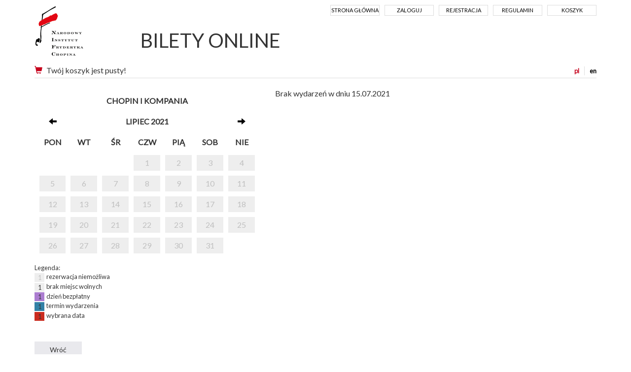

--- FILE ---
content_type: text/html; charset=UTF-8
request_url: https://bilety.nifc.pl/rezerwacja/termin.html?idg=0&id=260&date=2021-07-15
body_size: 12805
content:
<!doctype html>
<!--[if lt IE 7]><html class="no-js lt-ie9 lt-ie8 lt-ie7"><![endif]-->
<!--[if IE 7]><html class="no-js lt-ie9 lt-ie8"><![endif]-->
<!--[if IE 8]><html class="no-js lt-ie9"><![endif]-->
<!--[if gt IE 8]><!--><html class="no-js"><!--<![endif]-->
<head class="no-js" lang="pl">
<meta charset="utf-8">
<meta name="viewport" content="width=device-width, initial-scale=1">
<meta http-equiv="X-UA-Compatible" content="IE=edge">
<title>Wybór terminu - Narodowy Instytut Fryderyka Chopina</title>
<meta name="keywords" content="" />
<meta name="description" content="" />
<meta name="author" content="SoftCOM - https://www.softcom.wroc.pl" />
<link rel="shortcut icon" href="/images/layout/favicon.png">
<meta name="robots" content="all" />
<link rel="stylesheet" type="text/css" href="//fonts.googleapis.com/css?family=PT+Sans:regular,italic,700,700italic&#038;subset=latin-ext,latin" />
<link rel="stylesheet" type="text/css" href="/css/bootstrap.min.css" />
<link rel="stylesheet" type="text/css" href="/css/style.css?v=5" />
<script src="/js-common/jquery.min.js"></script>
<script src="/js-common/jquery-ui.min.js"></script>
<script src="/js-common/jquery-ui.datepicker-pl.min.js"></script>
<script src="/js-common/jquery.countdown.js"></script>
<script src="/js-common/jquery.countdown-pl.js"></script>
<script src="/js-common/core.js"></script>
<script src="/js/bootstrap.min.js"></script>
<script src="/js/main.js"></script>
<script>//<![CDATA[
$(document).ready(function(){ detectCookies(); });
(function(w,d,s,l,i){w[l]=w[l]||[];w[l].push({"gtm.start":
            new Date().getTime(),event:"gtm.js"});var f=d.getElementsByTagName(s)[0],
            j=d.createElement(s),dl=l!="dataLayer"?"&l="+l:"";j.async=true;j.src=
            "https://www.googletagmanager.com/gtm.js?id="+i+dl;f.parentNode.insertBefore(j,f);
            })(window,document,"script","dataLayer","GTM-TQDPKC");
//]]></script>
<!-- Google Tag Manager -->
<!--<script>window.dataLayer = window.dataLayer || [];</script>-->
<!--<script>(function(w,d,s,l,i){w[l]=w[l]||[];w[l].push({'gtm.start':-->
<!--new Date().getTime(),event:'gtm.js'});var f=d.getElementsByTagName(s)[0],-->
<!--j=d.createElement(s),dl=l!='dataLayer'?'&l='+l:'';j.async=true;j.src=-->
<!--'https://www.googletagmanager.com/gtm.js?id='+i+dl;f.parentNode.insertBefore(j,f);-->
<!--})(window,document,'script','dataLayer','GTM-TQDPKC');</script>-->
<!-- Global site tag (gtag.js) - Google Analytics -->
<!--<script async src="https://www.googletagmanager.com/gtag/js?id=UA-38025261-5"></script>-->
<script>
  // window.dataLayer = window.dataLayer || [];
  // function gtag(){dataLayer.push(arguments);}
  // gtag('js', new Date());
  //
  // gtag('config', 'UA-38025261-5');
</script>

</head>
<body   data-pagename="rezerwacja_rezerwacja_termin">
<noscript><iframe src="https://www.googletagmanager.com/ns.html?id=GTM-TQDPKC" height="0" width="0" style="display:none;visibility:hidden"></iframe></noscript><!--<noscript><iframe src="https://www.googletagmanager.com/ns.html?id=GTM-TQDPKC" height="0" width="0" style="display:none;visibility:hidden"></iframe></noscript>-->
<header>
	<div class="container">
		<nav class="navbar navbar-default">
			<!-- Brand and toggle get grouped for better mobile display -->
            <div class="navbar-header">
			  <button type="button" class="navbar-toggle collapsed" data-toggle="collapse" data-target="#navbar-collapse" aria-expanded="false">
                <span class="sr-only">Menu</span>
                <span class="icon-bar"></span>
                <span class="icon-bar"></span>
                <span class="icon-bar"></span>
              </button>
              <a class="navbar-brand" href="https://pl.chopin.nifc.pl" style="background-image:url('/images/layout/logo_pl.png');">Narodowy Instytut Fryderyka Chopina</a>
            </div>

            <!-- Collect the nav links, forms, and other content for toggling -->
            <div class="collapse navbar-collapse" id="navbar-collapse">
              <ul class="nav navbar-nav navbar-right">
<li><a href="/">Strona główna</a></li><li><a href="/uzytkownik/login.html">Zaloguj</a></li><li><a href="/uzytkownik/rejestracja.html">Rejestracja</a></li><li><a href="https://bilety.nifc.pl/index/regulamin.html">Regulamin</a></li><li><a href="/koszyk/index.html">Koszyk</a></li>              </ul>
			  <h1 class="hidden-xs"><a href="/">BILETY ONLINE</a></h1>
            </div><!-- /.navbar-collapse -->
<div id="block-basket" class="clearfix"><div id="langs"><a href="https://bilety.nifc.pl/rezerwacja/termin.html?idg=0&amp;id=260&amp;date=2021-07-15&amp;lang=pl" class="sel" title="polska wersja">pl</a><a href="https://bilety.nifc.pl/rezerwacja/termin.html?idg=0&amp;id=260&amp;date=2021-07-15&amp;lang=en" title="english version">en</a></div><a href="https://bilety.nifc.pl/koszyk/index.html" title="Koszyk"><span class="glyphicon glyphicon-shopping-cart glyph-color" aria-hidden="true"></span></a>Twój koszyk jest pusty!</div>        </nav>
    </div>
</header>
<div class="main-content">
	<div class="container">
	<div class="row terminy">
    <div class="col-md-5">
        <div class="calendar-container">
            <div class="calendar">
                <table class="calendar">
                    <thead>
                    <tr>
                        <th colspan="7">
                            Chopin i Kompania                        </th>
                    </tr>
                    <tr>
                        <th><a href="https://bilety.nifc.pl/rezerwacja/termin.html?idg=0&amp;id=260&amp;date=2021-06-30"><span class="glyphicon glyphicon-arrow-left" aria-hidden="true"></span></a></th>
                        <th colspan="5">lipiec 2021</th>
                        <th><a href="https://bilety.nifc.pl/rezerwacja/termin.html?idg=0&amp;id=260&amp;date=2021-08-01"><span class="glyphicon glyphicon-arrow-right" aria-hidden="true"></span></a></th>
                    </tr>
                    <tr>
                        <th>pon</th><th>wt</th><th>śr</th><th>czw</th><th>pią</th><th>sob</th><th>nie</th>                    </tr>
                    </thead>
                    <tbody>
                    <tr><td class="niemozliwa"></td><td class="niemozliwa"></td><td class="niemozliwa"></td><td class="niemozliwa"><a class="calendar-link" href="https://bilety.nifc.pl/rezerwacja/termin.html?idg=0&amp;id=260&amp;date=2021-07-01">1</a></td><td class="niemozliwa"><a class="calendar-link" href="https://bilety.nifc.pl/rezerwacja/termin.html?idg=0&amp;id=260&amp;date=2021-07-02">2</a></td><td class="niemozliwa"><a class="calendar-link" href="https://bilety.nifc.pl/rezerwacja/termin.html?idg=0&amp;id=260&amp;date=2021-07-03">3</a></td><td class="niemozliwa"><a class="calendar-link" href="https://bilety.nifc.pl/rezerwacja/termin.html?idg=0&amp;id=260&amp;date=2021-07-04">4</a></td></tr><tr><td class="niemozliwa"><a class="calendar-link" href="https://bilety.nifc.pl/rezerwacja/termin.html?idg=0&amp;id=260&amp;date=2021-07-05">5</a></td><td class="niemozliwa"><a class="calendar-link" href="https://bilety.nifc.pl/rezerwacja/termin.html?idg=0&amp;id=260&amp;date=2021-07-06">6</a></td><td class="niemozliwa"><a class="calendar-link" href="https://bilety.nifc.pl/rezerwacja/termin.html?idg=0&amp;id=260&amp;date=2021-07-07">7</a></td><td class="niemozliwa"><a class="calendar-link" href="https://bilety.nifc.pl/rezerwacja/termin.html?idg=0&amp;id=260&amp;date=2021-07-08">8</a></td><td class="niemozliwa"><a class="calendar-link" href="https://bilety.nifc.pl/rezerwacja/termin.html?idg=0&amp;id=260&amp;date=2021-07-09">9</a></td><td class="niemozliwa"><a class="calendar-link" href="https://bilety.nifc.pl/rezerwacja/termin.html?idg=0&amp;id=260&amp;date=2021-07-10">10</a></td><td class="niemozliwa"><a class="calendar-link" href="https://bilety.nifc.pl/rezerwacja/termin.html?idg=0&amp;id=260&amp;date=2021-07-11">11</a></td></tr><tr><td class="niemozliwa"><a class="calendar-link" href="https://bilety.nifc.pl/rezerwacja/termin.html?idg=0&amp;id=260&amp;date=2021-07-12">12</a></td><td class="niemozliwa"><a class="calendar-link" href="https://bilety.nifc.pl/rezerwacja/termin.html?idg=0&amp;id=260&amp;date=2021-07-13">13</a></td><td class="niemozliwa"><a class="calendar-link" href="https://bilety.nifc.pl/rezerwacja/termin.html?idg=0&amp;id=260&amp;date=2021-07-14">14</a></td><td class="niemozliwa"><a class="calendar-link" href="https://bilety.nifc.pl/rezerwacja/termin.html?idg=0&amp;id=260&amp;date=2021-07-15">15</a></td><td class="niemozliwa"><a class="calendar-link" href="https://bilety.nifc.pl/rezerwacja/termin.html?idg=0&amp;id=260&amp;date=2021-07-16">16</a></td><td class="niemozliwa"><a class="calendar-link" href="https://bilety.nifc.pl/rezerwacja/termin.html?idg=0&amp;id=260&amp;date=2021-07-17">17</a></td><td class="niemozliwa"><a class="calendar-link" href="https://bilety.nifc.pl/rezerwacja/termin.html?idg=0&amp;id=260&amp;date=2021-07-18">18</a></td></tr><tr><td class="niemozliwa"><a class="calendar-link" href="https://bilety.nifc.pl/rezerwacja/termin.html?idg=0&amp;id=260&amp;date=2021-07-19">19</a></td><td class="niemozliwa"><a class="calendar-link" href="https://bilety.nifc.pl/rezerwacja/termin.html?idg=0&amp;id=260&amp;date=2021-07-20">20</a></td><td class="niemozliwa"><a class="calendar-link" href="https://bilety.nifc.pl/rezerwacja/termin.html?idg=0&amp;id=260&amp;date=2021-07-21">21</a></td><td class="niemozliwa"><a class="calendar-link" href="https://bilety.nifc.pl/rezerwacja/termin.html?idg=0&amp;id=260&amp;date=2021-07-22">22</a></td><td class="niemozliwa"><a class="calendar-link" href="https://bilety.nifc.pl/rezerwacja/termin.html?idg=0&amp;id=260&amp;date=2021-07-23">23</a></td><td class="niemozliwa"><a class="calendar-link" href="https://bilety.nifc.pl/rezerwacja/termin.html?idg=0&amp;id=260&amp;date=2021-07-24">24</a></td><td class="niemozliwa"><a class="calendar-link" href="https://bilety.nifc.pl/rezerwacja/termin.html?idg=0&amp;id=260&amp;date=2021-07-25">25</a></td></tr><tr><td class="niemozliwa"><a class="calendar-link" href="https://bilety.nifc.pl/rezerwacja/termin.html?idg=0&amp;id=260&amp;date=2021-07-26">26</a></td><td class="niemozliwa"><a class="calendar-link" href="https://bilety.nifc.pl/rezerwacja/termin.html?idg=0&amp;id=260&amp;date=2021-07-27">27</a></td><td class="niemozliwa"><a class="calendar-link" href="https://bilety.nifc.pl/rezerwacja/termin.html?idg=0&amp;id=260&amp;date=2021-07-28">28</a></td><td class="niemozliwa"><a class="calendar-link" href="https://bilety.nifc.pl/rezerwacja/termin.html?idg=0&amp;id=260&amp;date=2021-07-29">29</a></td><td class="niemozliwa"><a class="calendar-link" href="https://bilety.nifc.pl/rezerwacja/termin.html?idg=0&amp;id=260&amp;date=2021-07-30">30</a></td><td class="niemozliwa"><a class="calendar-link" href="https://bilety.nifc.pl/rezerwacja/termin.html?idg=0&amp;id=260&amp;date=2021-07-31">31</a></td></tr>                    </tbody>
                </table>
            </div>
        </div>
        <div class="calendar-legenda">
            Legenda:<br/>
            <span class="niemozliwa">1</span> &nbsp;rezerwacja niemożliwa<br/>
            <span class="zajete">1</span> &nbsp;brak miejsc wolnych<br/>
            <span class="bezplatny">1</span> &nbsp;dzień bezpłatny<br/>
            <span class="dostepne">1</span> &nbsp;termin wydarzenia<br/>
            <span class="wybrany">1</span> &nbsp;wybrana data<br/>
        </div>
        <br>
            </div>
    <div class="col-md-7">

        <div>Brak wydarzeń w dniu 15.07.2021</div>        <div class="row">
                    </div>
    </div>

</div>
<div id="buttons" class="form-group clearfix buttons">
    <input type="button" class="btn" value="Wróć" onclick="document.location.href = '/';"/>
</div>
	</div>
</div>
<div class="modal fade" id="largeModal" tabindex="-1" role="dialog" aria-labelledby="largeModal" aria-hidden="true">
	<div class="modal-dialog modal-lg">
		<div class="modal-content">
			<div class="modal-header">
				<button type="button" class="close" data-dismiss="modal" aria-hidden="true">&times;</button>
			</div>
			<div class="modal-body">
			</div>
			<div class="modal-footer">
				<button type="button" class="btn btn-secondary" data-dismiss="modal">Zamknij</button>
			</div>
		</div>
	</div>
</div>

<footer>
	<div class="container"><img src="/images/layout/logotypy_ecard.jpg" alt=""></div>
</footer>
<div class="container">© 2026 | Narodowy Instytut Fryderyka Chopina |
	<a href="https://iksoris.pl" target="_blank">System sprzedaży i rezerwacji biletów iKSORIS</a> -
	<a href="https://softcom.wroc.pl" target="_blank">SoftCOM</a></div></body>
</html>
